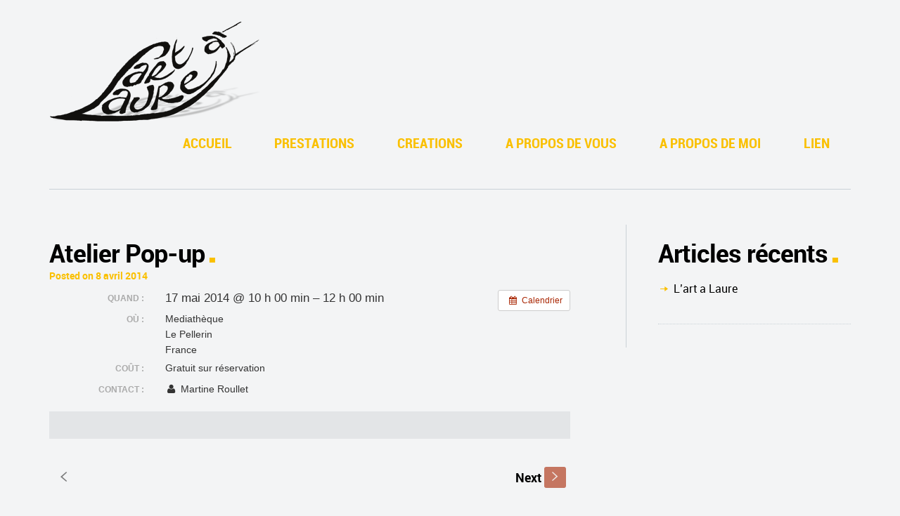

--- FILE ---
content_type: text/html; charset=UTF-8
request_url: http://lart-a-laure.fr/%C3%A9v%C3%A8nement/atelier-pop-up/
body_size: 15469
content:
<!DOCTYPE html>
<!--[if lt IE 7]>      <html class="no-js lt-ie9 lt-ie8 lt-ie7"> <![endif]-->
<!--[if IE 7]>         <html class="no-js lt-ie9 lt-ie8"> <![endif]-->
<!--[if IE 8]>         <html class="no-js lt-ie9"> <![endif]-->
<!--[if gt IE 8]><!--> <html class="no-js" lang="fr-FR"> <!--<![endif]-->
    <head>
        <!-- GENERAL HEADER -->
        <title>L&#039;art à Laure | Atelier Pop-up</title>
        <!--[if gt IE 7]><meta http-equiv="X-UA-Compatible" content="IE=edge,chrome=1"><![endif]-->
        <meta content="width=device-width, initial-scale=1, maximum-scale=1, user-scalable=no" name="viewport">
        <meta content="black" name="apple-mobile-web-app-status-bar-style">
       
        <!-- THEME OPTIONS -->
                
        <!-- DYNAMIC HEADER -->
        	<!-- NATIVE HEADER STUFF -->

	
        <meta name="description" content="Créations, cours et ateliers de dessin de manga">
        <meta charset="UTF-8">
        <link rel="pingback" href="http://lart-a-laure.fr/xmlrpc.php" />

	<!-- FAVICON -->

        <link rel="shortcut icon" href="http://lart-a-laure.fr/wp-content/themes/selfy/img/default_favicon.ico" />
        

	<!-- OPEN GRAPH -->

		
			<meta property="og:type" content="article" />
			<meta property="og:url" content="http://lart-a-laure.fr/%C3%A9v%C3%A8nement/atelier-pop-up/"/>
			<meta property="og:site_name" content="L&#039;art à Laure" />

								<meta property="og:title" content="Atelier Pop-up" />
				
								<meta property="og:description" content="Créations, cours et ateliers de dessin de manga" />
				
								<meta property="og:image" content="http://lart-a-laure.fr/wp-content/uploads/2014/05/LaureLogo.png" />
				
        <!-- WORDPRESS MAIN HEADER CALL -->
        <meta name='robots' content='max-image-preview:large' />
	<style>img:is([sizes="auto" i], [sizes^="auto," i]) { contain-intrinsic-size: 3000px 1500px }</style>
	<link rel="alternate" type="application/rss+xml" title="L&#039;art à Laure &raquo; Flux" href="http://lart-a-laure.fr/feed/" />
<link rel="alternate" type="application/rss+xml" title="L&#039;art à Laure &raquo; Flux des commentaires" href="http://lart-a-laure.fr/comments/feed/" />
<script type="text/javascript">
/* <![CDATA[ */
window._wpemojiSettings = {"baseUrl":"https:\/\/s.w.org\/images\/core\/emoji\/16.0.1\/72x72\/","ext":".png","svgUrl":"https:\/\/s.w.org\/images\/core\/emoji\/16.0.1\/svg\/","svgExt":".svg","source":{"concatemoji":"http:\/\/lart-a-laure.fr\/wp-includes\/js\/wp-emoji-release.min.js?ver=6.8.3"}};
/*! This file is auto-generated */
!function(s,n){var o,i,e;function c(e){try{var t={supportTests:e,timestamp:(new Date).valueOf()};sessionStorage.setItem(o,JSON.stringify(t))}catch(e){}}function p(e,t,n){e.clearRect(0,0,e.canvas.width,e.canvas.height),e.fillText(t,0,0);var t=new Uint32Array(e.getImageData(0,0,e.canvas.width,e.canvas.height).data),a=(e.clearRect(0,0,e.canvas.width,e.canvas.height),e.fillText(n,0,0),new Uint32Array(e.getImageData(0,0,e.canvas.width,e.canvas.height).data));return t.every(function(e,t){return e===a[t]})}function u(e,t){e.clearRect(0,0,e.canvas.width,e.canvas.height),e.fillText(t,0,0);for(var n=e.getImageData(16,16,1,1),a=0;a<n.data.length;a++)if(0!==n.data[a])return!1;return!0}function f(e,t,n,a){switch(t){case"flag":return n(e,"\ud83c\udff3\ufe0f\u200d\u26a7\ufe0f","\ud83c\udff3\ufe0f\u200b\u26a7\ufe0f")?!1:!n(e,"\ud83c\udde8\ud83c\uddf6","\ud83c\udde8\u200b\ud83c\uddf6")&&!n(e,"\ud83c\udff4\udb40\udc67\udb40\udc62\udb40\udc65\udb40\udc6e\udb40\udc67\udb40\udc7f","\ud83c\udff4\u200b\udb40\udc67\u200b\udb40\udc62\u200b\udb40\udc65\u200b\udb40\udc6e\u200b\udb40\udc67\u200b\udb40\udc7f");case"emoji":return!a(e,"\ud83e\udedf")}return!1}function g(e,t,n,a){var r="undefined"!=typeof WorkerGlobalScope&&self instanceof WorkerGlobalScope?new OffscreenCanvas(300,150):s.createElement("canvas"),o=r.getContext("2d",{willReadFrequently:!0}),i=(o.textBaseline="top",o.font="600 32px Arial",{});return e.forEach(function(e){i[e]=t(o,e,n,a)}),i}function t(e){var t=s.createElement("script");t.src=e,t.defer=!0,s.head.appendChild(t)}"undefined"!=typeof Promise&&(o="wpEmojiSettingsSupports",i=["flag","emoji"],n.supports={everything:!0,everythingExceptFlag:!0},e=new Promise(function(e){s.addEventListener("DOMContentLoaded",e,{once:!0})}),new Promise(function(t){var n=function(){try{var e=JSON.parse(sessionStorage.getItem(o));if("object"==typeof e&&"number"==typeof e.timestamp&&(new Date).valueOf()<e.timestamp+604800&&"object"==typeof e.supportTests)return e.supportTests}catch(e){}return null}();if(!n){if("undefined"!=typeof Worker&&"undefined"!=typeof OffscreenCanvas&&"undefined"!=typeof URL&&URL.createObjectURL&&"undefined"!=typeof Blob)try{var e="postMessage("+g.toString()+"("+[JSON.stringify(i),f.toString(),p.toString(),u.toString()].join(",")+"));",a=new Blob([e],{type:"text/javascript"}),r=new Worker(URL.createObjectURL(a),{name:"wpTestEmojiSupports"});return void(r.onmessage=function(e){c(n=e.data),r.terminate(),t(n)})}catch(e){}c(n=g(i,f,p,u))}t(n)}).then(function(e){for(var t in e)n.supports[t]=e[t],n.supports.everything=n.supports.everything&&n.supports[t],"flag"!==t&&(n.supports.everythingExceptFlag=n.supports.everythingExceptFlag&&n.supports[t]);n.supports.everythingExceptFlag=n.supports.everythingExceptFlag&&!n.supports.flag,n.DOMReady=!1,n.readyCallback=function(){n.DOMReady=!0}}).then(function(){return e}).then(function(){var e;n.supports.everything||(n.readyCallback(),(e=n.source||{}).concatemoji?t(e.concatemoji):e.wpemoji&&e.twemoji&&(t(e.twemoji),t(e.wpemoji)))}))}((window,document),window._wpemojiSettings);
/* ]]> */
</script>
<link rel='stylesheet' id='ai1ec_style-css' href='//lart-a-laure.fr/wp-content/plugins/all-in-one-event-calendar/public/themes-ai1ec/vortex/css/ai1ec_parsed_css.css?ver=2.6.7' type='text/css' media='all' />
<style id='wp-emoji-styles-inline-css' type='text/css'>

	img.wp-smiley, img.emoji {
		display: inline !important;
		border: none !important;
		box-shadow: none !important;
		height: 1em !important;
		width: 1em !important;
		margin: 0 0.07em !important;
		vertical-align: -0.1em !important;
		background: none !important;
		padding: 0 !important;
	}
</style>
<link rel='stylesheet' id='wp-block-library-css' href='http://lart-a-laure.fr/wp-includes/css/dist/block-library/style.min.css?ver=6.8.3' type='text/css' media='all' />
<style id='classic-theme-styles-inline-css' type='text/css'>
/*! This file is auto-generated */
.wp-block-button__link{color:#fff;background-color:#32373c;border-radius:9999px;box-shadow:none;text-decoration:none;padding:calc(.667em + 2px) calc(1.333em + 2px);font-size:1.125em}.wp-block-file__button{background:#32373c;color:#fff;text-decoration:none}
</style>
<style id='global-styles-inline-css' type='text/css'>
:root{--wp--preset--aspect-ratio--square: 1;--wp--preset--aspect-ratio--4-3: 4/3;--wp--preset--aspect-ratio--3-4: 3/4;--wp--preset--aspect-ratio--3-2: 3/2;--wp--preset--aspect-ratio--2-3: 2/3;--wp--preset--aspect-ratio--16-9: 16/9;--wp--preset--aspect-ratio--9-16: 9/16;--wp--preset--color--black: #000000;--wp--preset--color--cyan-bluish-gray: #abb8c3;--wp--preset--color--white: #ffffff;--wp--preset--color--pale-pink: #f78da7;--wp--preset--color--vivid-red: #cf2e2e;--wp--preset--color--luminous-vivid-orange: #ff6900;--wp--preset--color--luminous-vivid-amber: #fcb900;--wp--preset--color--light-green-cyan: #7bdcb5;--wp--preset--color--vivid-green-cyan: #00d084;--wp--preset--color--pale-cyan-blue: #8ed1fc;--wp--preset--color--vivid-cyan-blue: #0693e3;--wp--preset--color--vivid-purple: #9b51e0;--wp--preset--gradient--vivid-cyan-blue-to-vivid-purple: linear-gradient(135deg,rgba(6,147,227,1) 0%,rgb(155,81,224) 100%);--wp--preset--gradient--light-green-cyan-to-vivid-green-cyan: linear-gradient(135deg,rgb(122,220,180) 0%,rgb(0,208,130) 100%);--wp--preset--gradient--luminous-vivid-amber-to-luminous-vivid-orange: linear-gradient(135deg,rgba(252,185,0,1) 0%,rgba(255,105,0,1) 100%);--wp--preset--gradient--luminous-vivid-orange-to-vivid-red: linear-gradient(135deg,rgba(255,105,0,1) 0%,rgb(207,46,46) 100%);--wp--preset--gradient--very-light-gray-to-cyan-bluish-gray: linear-gradient(135deg,rgb(238,238,238) 0%,rgb(169,184,195) 100%);--wp--preset--gradient--cool-to-warm-spectrum: linear-gradient(135deg,rgb(74,234,220) 0%,rgb(151,120,209) 20%,rgb(207,42,186) 40%,rgb(238,44,130) 60%,rgb(251,105,98) 80%,rgb(254,248,76) 100%);--wp--preset--gradient--blush-light-purple: linear-gradient(135deg,rgb(255,206,236) 0%,rgb(152,150,240) 100%);--wp--preset--gradient--blush-bordeaux: linear-gradient(135deg,rgb(254,205,165) 0%,rgb(254,45,45) 50%,rgb(107,0,62) 100%);--wp--preset--gradient--luminous-dusk: linear-gradient(135deg,rgb(255,203,112) 0%,rgb(199,81,192) 50%,rgb(65,88,208) 100%);--wp--preset--gradient--pale-ocean: linear-gradient(135deg,rgb(255,245,203) 0%,rgb(182,227,212) 50%,rgb(51,167,181) 100%);--wp--preset--gradient--electric-grass: linear-gradient(135deg,rgb(202,248,128) 0%,rgb(113,206,126) 100%);--wp--preset--gradient--midnight: linear-gradient(135deg,rgb(2,3,129) 0%,rgb(40,116,252) 100%);--wp--preset--font-size--small: 13px;--wp--preset--font-size--medium: 20px;--wp--preset--font-size--large: 36px;--wp--preset--font-size--x-large: 42px;--wp--preset--spacing--20: 0.44rem;--wp--preset--spacing--30: 0.67rem;--wp--preset--spacing--40: 1rem;--wp--preset--spacing--50: 1.5rem;--wp--preset--spacing--60: 2.25rem;--wp--preset--spacing--70: 3.38rem;--wp--preset--spacing--80: 5.06rem;--wp--preset--shadow--natural: 6px 6px 9px rgba(0, 0, 0, 0.2);--wp--preset--shadow--deep: 12px 12px 50px rgba(0, 0, 0, 0.4);--wp--preset--shadow--sharp: 6px 6px 0px rgba(0, 0, 0, 0.2);--wp--preset--shadow--outlined: 6px 6px 0px -3px rgba(255, 255, 255, 1), 6px 6px rgba(0, 0, 0, 1);--wp--preset--shadow--crisp: 6px 6px 0px rgba(0, 0, 0, 1);}:where(.is-layout-flex){gap: 0.5em;}:where(.is-layout-grid){gap: 0.5em;}body .is-layout-flex{display: flex;}.is-layout-flex{flex-wrap: wrap;align-items: center;}.is-layout-flex > :is(*, div){margin: 0;}body .is-layout-grid{display: grid;}.is-layout-grid > :is(*, div){margin: 0;}:where(.wp-block-columns.is-layout-flex){gap: 2em;}:where(.wp-block-columns.is-layout-grid){gap: 2em;}:where(.wp-block-post-template.is-layout-flex){gap: 1.25em;}:where(.wp-block-post-template.is-layout-grid){gap: 1.25em;}.has-black-color{color: var(--wp--preset--color--black) !important;}.has-cyan-bluish-gray-color{color: var(--wp--preset--color--cyan-bluish-gray) !important;}.has-white-color{color: var(--wp--preset--color--white) !important;}.has-pale-pink-color{color: var(--wp--preset--color--pale-pink) !important;}.has-vivid-red-color{color: var(--wp--preset--color--vivid-red) !important;}.has-luminous-vivid-orange-color{color: var(--wp--preset--color--luminous-vivid-orange) !important;}.has-luminous-vivid-amber-color{color: var(--wp--preset--color--luminous-vivid-amber) !important;}.has-light-green-cyan-color{color: var(--wp--preset--color--light-green-cyan) !important;}.has-vivid-green-cyan-color{color: var(--wp--preset--color--vivid-green-cyan) !important;}.has-pale-cyan-blue-color{color: var(--wp--preset--color--pale-cyan-blue) !important;}.has-vivid-cyan-blue-color{color: var(--wp--preset--color--vivid-cyan-blue) !important;}.has-vivid-purple-color{color: var(--wp--preset--color--vivid-purple) !important;}.has-black-background-color{background-color: var(--wp--preset--color--black) !important;}.has-cyan-bluish-gray-background-color{background-color: var(--wp--preset--color--cyan-bluish-gray) !important;}.has-white-background-color{background-color: var(--wp--preset--color--white) !important;}.has-pale-pink-background-color{background-color: var(--wp--preset--color--pale-pink) !important;}.has-vivid-red-background-color{background-color: var(--wp--preset--color--vivid-red) !important;}.has-luminous-vivid-orange-background-color{background-color: var(--wp--preset--color--luminous-vivid-orange) !important;}.has-luminous-vivid-amber-background-color{background-color: var(--wp--preset--color--luminous-vivid-amber) !important;}.has-light-green-cyan-background-color{background-color: var(--wp--preset--color--light-green-cyan) !important;}.has-vivid-green-cyan-background-color{background-color: var(--wp--preset--color--vivid-green-cyan) !important;}.has-pale-cyan-blue-background-color{background-color: var(--wp--preset--color--pale-cyan-blue) !important;}.has-vivid-cyan-blue-background-color{background-color: var(--wp--preset--color--vivid-cyan-blue) !important;}.has-vivid-purple-background-color{background-color: var(--wp--preset--color--vivid-purple) !important;}.has-black-border-color{border-color: var(--wp--preset--color--black) !important;}.has-cyan-bluish-gray-border-color{border-color: var(--wp--preset--color--cyan-bluish-gray) !important;}.has-white-border-color{border-color: var(--wp--preset--color--white) !important;}.has-pale-pink-border-color{border-color: var(--wp--preset--color--pale-pink) !important;}.has-vivid-red-border-color{border-color: var(--wp--preset--color--vivid-red) !important;}.has-luminous-vivid-orange-border-color{border-color: var(--wp--preset--color--luminous-vivid-orange) !important;}.has-luminous-vivid-amber-border-color{border-color: var(--wp--preset--color--luminous-vivid-amber) !important;}.has-light-green-cyan-border-color{border-color: var(--wp--preset--color--light-green-cyan) !important;}.has-vivid-green-cyan-border-color{border-color: var(--wp--preset--color--vivid-green-cyan) !important;}.has-pale-cyan-blue-border-color{border-color: var(--wp--preset--color--pale-cyan-blue) !important;}.has-vivid-cyan-blue-border-color{border-color: var(--wp--preset--color--vivid-cyan-blue) !important;}.has-vivid-purple-border-color{border-color: var(--wp--preset--color--vivid-purple) !important;}.has-vivid-cyan-blue-to-vivid-purple-gradient-background{background: var(--wp--preset--gradient--vivid-cyan-blue-to-vivid-purple) !important;}.has-light-green-cyan-to-vivid-green-cyan-gradient-background{background: var(--wp--preset--gradient--light-green-cyan-to-vivid-green-cyan) !important;}.has-luminous-vivid-amber-to-luminous-vivid-orange-gradient-background{background: var(--wp--preset--gradient--luminous-vivid-amber-to-luminous-vivid-orange) !important;}.has-luminous-vivid-orange-to-vivid-red-gradient-background{background: var(--wp--preset--gradient--luminous-vivid-orange-to-vivid-red) !important;}.has-very-light-gray-to-cyan-bluish-gray-gradient-background{background: var(--wp--preset--gradient--very-light-gray-to-cyan-bluish-gray) !important;}.has-cool-to-warm-spectrum-gradient-background{background: var(--wp--preset--gradient--cool-to-warm-spectrum) !important;}.has-blush-light-purple-gradient-background{background: var(--wp--preset--gradient--blush-light-purple) !important;}.has-blush-bordeaux-gradient-background{background: var(--wp--preset--gradient--blush-bordeaux) !important;}.has-luminous-dusk-gradient-background{background: var(--wp--preset--gradient--luminous-dusk) !important;}.has-pale-ocean-gradient-background{background: var(--wp--preset--gradient--pale-ocean) !important;}.has-electric-grass-gradient-background{background: var(--wp--preset--gradient--electric-grass) !important;}.has-midnight-gradient-background{background: var(--wp--preset--gradient--midnight) !important;}.has-small-font-size{font-size: var(--wp--preset--font-size--small) !important;}.has-medium-font-size{font-size: var(--wp--preset--font-size--medium) !important;}.has-large-font-size{font-size: var(--wp--preset--font-size--large) !important;}.has-x-large-font-size{font-size: var(--wp--preset--font-size--x-large) !important;}
:where(.wp-block-post-template.is-layout-flex){gap: 1.25em;}:where(.wp-block-post-template.is-layout-grid){gap: 1.25em;}
:where(.wp-block-columns.is-layout-flex){gap: 2em;}:where(.wp-block-columns.is-layout-grid){gap: 2em;}
:root :where(.wp-block-pullquote){font-size: 1.5em;line-height: 1.6;}
</style>
<link rel='stylesheet' id='woocommerce_style-css' href='http://lart-a-laure.fr/wp-content/themes/selfy/css/woo-shop.css?ver=6.8.3' type='text/css' media='all' />
<link rel='stylesheet' id='normalize-css' href='http://lart-a-laure.fr/wp-content/themes/selfy/css/normalize.min.css?ver=6.8.3' type='text/css' media='all' />
<link rel='stylesheet' id='style-css' href='http://lart-a-laure.fr/wp-content/themes/selfy/style.css?ver=6.8.3' type='text/css' media='all' />
<link rel='stylesheet' id='responsive_style-css' href='http://lart-a-laure.fr/wp-content/themes/selfy/css/responsive.css?ver=6.8.3' type='text/css' media='all' />
<link rel='stylesheet' id='isotope_style-css' href='http://lart-a-laure.fr/wp-content/themes/selfy/css/style_isotope.css?ver=6.8.3' type='text/css' media='all' />
<link rel='stylesheet' id='flexslider_style-css' href='http://lart-a-laure.fr/wp-content/themes/selfy/css/flexslider.css?ver=6.8.3' type='text/css' media='all' />
<link rel='stylesheet' id='fancybox_style-css' href='http://lart-a-laure.fr/wp-content/themes/selfy/js/fancybox/source/jquery.fancybox.css?ver=6.8.3' type='text/css' media='all' />
<link rel='stylesheet' id='fancybox_buttons_style-css' href='http://lart-a-laure.fr/wp-content/themes/selfy/js/fancybox/source/helpers/jquery.fancybox-buttons.css?ver=6.8.3' type='text/css' media='all' />
<link rel='stylesheet' id='fancybox_thumbs_style-css' href='http://lart-a-laure.fr/wp-content/themes/selfy/js/fancybox/source/helpers/jquery.fancybox-thumbs.css?ver=6.8.3' type='text/css' media='all' />
<link rel='stylesheet' id='selfy_superslides-css' href='http://lart-a-laure.fr/wp-content/themes/selfy/css/superslides.css?ver=6.8.3' type='text/css' media='all' />
<link rel='stylesheet' id='rfg_colorbox_css-css' href='http://lart-a-laure.fr/wp-content/plugins/responsive-flickr-gallery/colorbox/colorbox.css?ver=6.8.3' type='text/css' media='all' />
<link rel='stylesheet' id='rfg_css-css' href='http://lart-a-laure.fr/wp-content/plugins/responsive-flickr-gallery/rfg.css?ver=6.8.3' type='text/css' media='all' />
<script type="text/javascript" src="http://lart-a-laure.fr/?ai1ec_render_js=event.js&amp;is_backend=false&amp;ver=2.6.7" id="ai1ec_requirejs-js"></script>
<script type="text/javascript" src="http://lart-a-laure.fr/wp-includes/js/jquery/jquery.min.js?ver=3.7.1" id="jquery-core-js"></script>
<script type="text/javascript" src="http://lart-a-laure.fr/wp-includes/js/jquery/jquery-migrate.min.js?ver=3.4.1" id="jquery-migrate-js"></script>
<script type="text/javascript" src="http://lart-a-laure.fr/wp-content/themes/selfy/js/vendor/modernizr-2.6.2-respond-1.1.0.min.js?ver=6.8.3" id="modernizr-js"></script>
<script type="text/javascript" src="http://lart-a-laure.fr/wp-content/plugins/responsive-flickr-gallery/colorbox/jquery.colorbox-min.js?ver=6.8.3" id="rfg_colorbox_script-js"></script>
<script type="text/javascript" src="http://lart-a-laure.fr/wp-content/plugins/responsive-flickr-gallery/colorbox/mycolorbox.js?ver=6.8.3" id="rfg_colorbox_js-js"></script>
<link rel="https://api.w.org/" href="http://lart-a-laure.fr/wp-json/" /><link rel="EditURI" type="application/rsd+xml" title="RSD" href="http://lart-a-laure.fr/xmlrpc.php?rsd" />
<meta name="generator" content="WordPress 6.8.3" />
<link rel="canonical" href="http://lart-a-laure.fr/évènement/atelier-pop-up/" />
<link rel='shortlink' href='http://lart-a-laure.fr/?p=85' />
<link rel="alternate" title="oEmbed (JSON)" type="application/json+oembed" href="http://lart-a-laure.fr/wp-json/oembed/1.0/embed?url=http%3A%2F%2Flart-a-laure.fr%2F%C3%A9v%C3%A8nement%2Fatelier-pop-up%2F" />
<link rel="alternate" title="oEmbed (XML)" type="text/xml+oembed" href="http://lart-a-laure.fr/wp-json/oembed/1.0/embed?url=http%3A%2F%2Flart-a-laure.fr%2F%C3%A9v%C3%A8nement%2Fatelier-pop-up%2F&#038;format=xml" />
<meta property="og:url" content="http://lart-a-laure.fr/%C3%A9v%C3%A8nement/atelier-pop-up/" />
<meta property="og:title" content="Atelier Pop-up (2014-05-17)" />
<meta property="og:type" content="article" />
<meta property="og:description" content="" />
<meta property="og:image" content="" />
<meta name="twitter:card" content="summary" />
<meta name="twitter:title" content="Atelier Pop-up (2014-05-17)" />
<meta name="twitter:description" content="Pas de données" />
<meta name="twitter:image" content="" />
<style type="text/css">/* Start writing your custom CSS here */</style>		
    </head>

    <body class="wp-singular ai1ec_event-template-default single single-ai1ec_event postid-85 wp-theme-selfy">
    
    <!--[if lt IE 7]>
        <p class="chromeframe">You are using an outdated browser. <a href="http://browsehappy.com/">Upgrade your browser today</a> or <a href="http://www.google.com/chromeframe/?redirect=true">install Google Chrome Frame</a> to better experience this site.</p>
    <![endif]-->
    
    <!-- DYNAMIC CSS -->
    <!-- OPTIONS CALL HERE TO USE IN REST OF DOCUMENT -->
	
	<style type="text/css" media="all" scoped>
	

	/* THEME COLOURS */
		
		/***************************/
		/* General background Color*/
		body, fieldset, fieldset > fieldset, .main table tr:nth-child(2n+1),
		
		/* Woo Commerce Classes */
		.woocommerce #payment div.payment_box, .woocommerce-page #payment div.payment_box, .woocommerce div.product .woocommerce-tabs ul.tabs li.active, .woocommerce #content div.product .woocommerce-tabs ul.tabs li.active, .woocommerce-page div.product .woocommerce-tabs ul.tabs li.active, .woocommerce-page #content div.product .woocommerce-tabs ul.tabs li.active
		{
		   	background: #f3f4f5;  /* Background for Site */
			background: #f3f4f5;		}




		/**************************/	
		/* General Body Text Color*/
		html, button, input, select, textarea, a, ul.social-link a, .widget.widget_nav_menu ul li a, pre,
		
		/* Woo Commerce Classes */
		.woocommerce-tabs .comment-text .description   { 
			color: #656a6f; 
			color: #000000;		}


		/*********************/	
		/* Main Link Color*/
		#the-content a
		{
		    color: #ffc000;
			color: #a82400;		}



		/*********************/	
		/* Main Feature Color*/
		.main ul li:before, 
		h1 span, h2 span, h3 span, h4 span, .highlight, h5, h6, cite, h1:after, h2:after, h3:after, 
		.main-container a:hover, .more:before, ol > li:before, .cta a:hover, .error[generated=true], 
		.footable.breakpoint > tbody > tr > td.expand:before, ul.social-link a:hover, 
		 #nav ul li a:hover:before, ul.page-numbers .current, #nav li a:hover,
		ul.comments h5 a, .comment-reply-link:before, .comment-edit-link:before, #cancel-comment-reply-link:before, .link-pages p a, #wp-calendar a, .logo-text:after,
 		.widget.widget_nav_menu ul li a:hover, .statistics li h4, ul.filters li.active a, .toggle-btn.active, .accordion-btn.active, ul.tab-nav li.active, h4.v_nav.v_active,
 		.foot-widgets a:hover, .foot-widgets a:hover b,
 		
 		/* Woo Commerce Classes */
 		.shipping_calculator h2 a, .woocommerce table.cart a.remove, .woocommerce #content table.cart a.remove, .woocommerce-page table.cart a.remove, .woocommerce-page #content table.cart a.remove, .woocommerce form .form-row .required, .woocommerce-page form .form-row .required, .woocommerce div.product .woocommerce-tabs ul.tabs li a:hover, .woocommerce #content div.product .woocommerce-tabs ul.tabs li a:hover, .woocommerce-page div.product .woocommerce-tabs ul.tabs li a:hover, .woocommerce-page #content div.product .woocommerce-tabs ul.tabs li a:hover, .woocommerce .star-rating span:before, .woocommerce-page .star-rating span:before, .woocommerce div.product .stock, .woocommerce #content div.product .stock, .woocommerce-page div.product .stock, .woocommerce-page #content div.product .stock, .woocommerce div.product .out-of-stock, .woocommerce #content div.product .out-of-stock, .woocommerce-page div.product .out-of-stock, .woocommerce-page #content div.product .out-of-stock
		{
			color: #ffc000; /* Feature Color*/
			color: #fac000;		} 
		
		
		  
		/***************************/
		/* Button Back Ground Color*/	
		a.btn, input[type=button], nav li.current-menu-item a, li.current-menu-parent a, input[type=submit], #menu-icon, ol.graphs > li,
		.flex-control-paging li a.flex-active, ul.page-numbers li a.prev:hover, ul.page-numbers li a.next:hover, ul.paging a:hover span, 
		.header-container div.nav li a,
		
		/* Woo Commerce Classes */
		p.demo_store, .woocommerce a.button, .woocommerce button.button, .woocommerce input.button, .woocommerce #respond input#submit, .woocommerce #content input.button, .woocommerce-page a.button, .woocommerce-page button.button, .woocommerce-page input.button, .woocommerce-page #respond input#submit, .woocommerce-page #content input.button,  .woocommerce span.onsale, .woocommerce-page span.onsale, .woocommerce a.button.alt, .woocommerce button.button.alt, .woocommerce input.button.alt, .woocommerce #respond input#submit.alt, .woocommerce #content input.button.alt, .woocommerce-page a.button.alt, .woocommerce-page button.button.alt, .woocommerce-page input.button.alt, .woocommerce-page #respond input#submit.alt, .woocommerce-page #content input.button.alt, .woocommerce-message:before, .woocommerce .shop_table.cart td.actions .button.alt, .woocommerce .shop_table.cart td.actions .button:hover, .woocommerce .woocommerce-message a.button:hover
		{
			background-color: #ffc000; 
			background-color: #a82400;			color: #fff; /* Button Text Color*/
			color: #ebe0da;		}

		


		/************************************/
		/* Button Back Ground Color on Hover*/
		a.btn:hover, input[type=button]:hover, nav a:hover, nav a:before, nav li.current-menu-item a:hover, li.current-menu-parent a:hover, input[type=submit]:hover, #menu-icon.active, #nav ul, .nav-parent.hover a, .header-container div.nav li a:hover, .flex-control-paging li a, ul.page-numbers li a.prev, ul.page-numbers li a.next, ul.paging a span,
		
		/* Woo Commerce Classes */
		.woocommerce a.button:hover, .woocommerce button.button:hover, .woocommerce input.button:hover, .woocommerce #respond input#submit:hover, .woocommerce #content input.button:hover, .woocommerce-page a.button:hover, .woocommerce-page button.button:hover, .woocommerce-page input.button:hover, .woocommerce-page #respond input#submit:hover, .woocommerce-page #content input.button:hover, .woocommerce .shop_table.cart td.actions .button, .woocommerce .shop_table.cart td.actions .button.alt:hover, .woocommerce .woocommerce-message a.button
		{
			background-color: #646d72; 
			background-color: #a82400;			color: #fff;
			color: #ebe0da;		}



		
		/******************/
		/* Menu Text Color */
		.nav li a { 
			color: #2d3438; 
			color: #fac000;		}
		@media only screen and (max-width: 768px) {
		 /* ============= Nav ===============*/
		     .nav li a {
				color: #fff;
				color: #ebe0da;		     }
		 }
		 
		 
		 
		/******************/
		/* Headings Color*/
		h1, h2, h3, h4, .nav a, h1 a, h2 a, h3 a, h4 a, #response .success, .success:before, #response .failure, #header_logo, .logo-text, .statistics li h6, .toggle-btn, .accordion-btn, ul.tab-nav li, h4.v_nav
		
		/* Woo Commerce Classes */
		.woocommerce ul.products li.product .price, .woocommerce-page ul.products li.product .price, .woocommerce table.cart a.remove:hover, .woocommerce #content table.cart a.remove:hover, .woocommerce-page table.cart a.remove:hover, .woocommerce-page #content table.cart a.remove:hover, .summary.entry-summary .price span,  .woocommerce div.product .woocommerce-tabs ul.tabs li a, .woocommerce #content div.product .woocommerce-tabs ul.tabs li a, .woocommerce-page div.product .woocommerce-tabs ul.tabs li a, .woocommerce-page #content div.product .woocommerce-tabs ul.tabs li a, mark
		{
			color: #2d3438;
			color: #000000;		} 



		/******************/
		/* bold text Color*/
		strong, b, .lead, .main table th, blockquote, .more, .cta a, .tweet, ul.pagination li a, ul.comments h5 a:hover, .comment-reply-link,
		.comment-edit-link, .link-pages, .link-pages p a:hover, #wp-calendar a:hover, #wp-calendar caption{
			color: #3c4a52;
			color: #000000;		}



		/******************/
		/* Home Page Masthead Background Color - Match to image*/
		#masthead, #slides {
			background: #a4aeb0!important;
			background: #f4f7f7!important;		}



		/******************/
		/* Masthead Headings Color*/
		.cta, .cta h1, .cta h2, .cta h4, .cta h5{
			color: #fff;
			color: #ebe0da;		}


		/******************/
		/* Masthead Headings Color*/
		.cta h3{
			color: #e2e2e2; 
			color: #b87171;		}
		
		
		
		
		/******************/
		/* Error Color */
		span.wpcf7-not-valid-tip, div.wpcf7-response-output{
			color: #f47851;
		}
		/******************/
		/* Meta Colour*/
		h6.tags a, a:before{
			color: #CAD2D7;
		}
		
		
		
		
		/******************/
		/* Inputs Colour*/
		input[type=text],  input[type=email], input[type=password], textarea, input[type=tel], input[type=url], input[type=date], input[type=range], .main table th,  .main table tr:nth-child(2n+2),
		
		/* Woo Commerce Classes */
		input.input-text, .woocommerce ul.products li.product, .woocommerce ul.products li.product.last .woocommerce-page ul.products li.product, .col2-set.addresses .address, .woocommerce div.product .woocommerce-tabs ul.tabs li, .woocommerce #content div.product .woocommerce-tabs ul.tabs li, .woocommerce-page #content div.product .woocommerce-tabs ul.tabs li, .woocommerce #payment, .woocommerce-page #payment
		{
			background-color: #ffffff;
			background-color: #ffffff;		}

		
		/******************/
		/* statistics value*/
		.statistics li h5{
			color: #9fadb4; 
			color: #9fadb4;		}



		/******************/
		/* lines and rulers*/
		.header-container header, .right-aside, footer .wrapper, hr, hr.dots, hr.dash, fieldset, .statistics ul li, ul.filters, ul.filters li, .header-container header .wrapper, ul.toggle li,
		ul.tab-nav li, ul.tab-nav li.active, .tab-content-block, h4.v_nav, ul.accordion li, input[type=text],  input[type=email], input[type=password], textarea, input[type=tel], input[type=url], input[type=date], input[type=range], .main table, .main table th, .main table td, .woocommerce-message,
		
		/* Woo Commerce Classes */
		ul.products li .price, ul.products li h3, .woocommerce #payment div.payment_box, .woocommerce-page #payment div.payment_box, .col2-set.addresses .address, p.myaccount_user, .summary.entry-summary .price,  .summary.entry-summary .price, .product_meta .sku_wrapper, .product_meta .posted_in, .product_meta .tagged_as, .product_meta span:first-child, .woocommerce-message, .related.products, .woocommerce .widget_shopping_cart .total, .woocommerce-page .widget_shopping_cart .total, .woocommerce div.product .woocommerce-tabs ul.tabs li, .woocommerce #content div.product .woocommerce-tabs ul.tabs li, .woocommerce-page div.product .woocommerce-tabs ul.tabs li, .woocommerce-page #content div.product .woocommerce-tabs ul.tabs li, .woocommerce div.product .woocommerce-tabs ul.tabs:before, .woocommerce #content div.product .woocommerce-tabs ul.tabs:before, .woocommerce-page div.product .woocommerce-tabs ul.tabs:before, .woocommerce-page #content div.product .woocommerce-tabs ul.tabs:before, .woocommerce div.product .woocommerce-tabs ul.tabs li.active, .woocommerce #content div.product .woocommerce-tabs ul.tabs li.active, .woocommerce-page div.product .woocommerce-tabs ul.tabs li.active, .woocommerce-page #content div.product .woocommerce-tabs ul.tabs li.active, .woocommerce #reviews #comments ol.commentlist li img.avatar, .woocommerce-page #reviews #comments ol.commentlist li img.avatar, .woocommerce #reviews #comments ol.commentlist li .comment-text, .woocommerce-page #reviews #comments ol.commentlist li .comment-text, .upsells.products, .col2-set .address
		{
			border-color: #cad2d7; 
			border-color: #cad2d7;		}
		
		
		
		
		
		/******************/
		/* footer background */
		footer{
			background-color: #e3e5e7;
			background-color: #e3e5e7;		}
		
		
		
		





	/* LOGO MAX WIDTH */

		.logo{
			max-width: 131px; 
			max-width: 312px;		}
		.logo-foot{
			max-width: 45px; 
		}

	/* HEADER PADDING*/

		.header-container header{
			padding-top: 60px;
			padding-top: 30px;
			padding-bottom: 45px;
			padding-bottom: 0px;		}   

	/* HEADER ELEMENTS POSITIONING */

		#header_logo {
			position: relative;	
			top: 0px;
						left: 0px;
					}

		#nav-wrap {
			position: relative;	
			top: 0px;
						right: 0px;
					}

	/* RESPONSIVE MENU */

		@media only screen and (max-width: 768px) {
		 /* ============= Nav ===============*/
		     #nav {
				background: #646d72; 
				background: #a82400;		     }
		 }

	/* FINAL CALL CSS */
	
		
	</style>	
    <!-- LOGO AND MENU -->
    
		<!-- Start Main Navigation -->
        <div class="header-container" >
            <header>
				<div class="wrapper clearfix">
                <div id="header_logo">
                    <a href="http://lart-a-laure.fr" class="logo"><img src="http://lart-a-laure.fr/wp-content/uploads/2014/05/LaureLogo.png" alt="Logo"></a>                </div>

                
                <!-- WORDPRESS GENERATED -->
                <nav id="nav-wrap" class="menu-menu-1-container"><ul id="nav" class="nav"><li id="menu-item-18" class="menu-item menu-item-type-custom menu-item-object-custom menu-item-home menu-item-18"><a href="http://lart-a-laure.fr/">ACCUEIL</a></li>
<li id="menu-item-289" class="menu-item menu-item-type-custom menu-item-object-custom menu-item-has-children menu-item-289"><a>PRESTATIONS</a>
<ul class="sub-menu">
	<li id="menu-item-597" class="menu-item menu-item-type-post_type menu-item-object-page menu-item-597"><a href="http://lart-a-laure.fr/dessin-de-manga/">&#8211; Dessin de manga</a></li>
	<li id="menu-item-66" class="menu-item menu-item-type-post_type menu-item-object-page menu-item-66"><a href="http://lart-a-laure.fr/pop-up/">&#8211; Pop-up</a></li>
	<li id="menu-item-858" class="menu-item menu-item-type-post_type menu-item-object-page menu-item-858"><a href="http://lart-a-laure.fr/prestations/peintures-vegetales-2/">&#8211; Peintures végétales</a></li>
	<li id="menu-item-339" class="menu-item menu-item-type-post_type menu-item-object-page menu-item-339"><a href="http://lart-a-laure.fr/fabrication-de-grimoire/">&#8211; Atelier sur mesure</a></li>
	<li id="menu-item-62" class="menu-item menu-item-type-post_type menu-item-object-page menu-item-62"><a href="http://lart-a-laure.fr/prestations/cours-particuliers/">&#8211; Cours particuliers</a></li>
</ul>
</li>
<li id="menu-item-290" class="menu-item menu-item-type-custom menu-item-object-custom menu-item-has-children menu-item-290"><a>CREATIONS</a>
<ul class="sub-menu">
	<li id="menu-item-566" class="menu-item menu-item-type-post_type menu-item-object-page menu-item-566"><a href="http://lart-a-laure.fr/creations-2/manga/">&#8211; Manga</a></li>
	<li id="menu-item-70" class="menu-item menu-item-type-post_type menu-item-object-page menu-item-70"><a href="http://lart-a-laure.fr/creations-2/peintures/">&#8211; Peintures</a></li>
	<li id="menu-item-69" class="menu-item menu-item-type-post_type menu-item-object-page menu-item-69"><a href="http://lart-a-laure.fr/creations-2/aquarelles/">&#8211; Aquarelles</a></li>
	<li id="menu-item-68" class="menu-item menu-item-type-post_type menu-item-object-page menu-item-68"><a href="http://lart-a-laure.fr/creations-2/pochoirs/">&#8211; Pochoirs</a></li>
	<li id="menu-item-71" class="menu-item menu-item-type-post_type menu-item-object-page menu-item-71"><a href="http://lart-a-laure.fr/creations-2/bois/">&#8211; Bois</a></li>
</ul>
</li>
<li id="menu-item-534" class="menu-item menu-item-type-post_type menu-item-object-page menu-item-534"><a href="http://lart-a-laure.fr/a-propos-de-vous/">A PROPOS DE VOUS</a></li>
<li id="menu-item-67" class="menu-item menu-item-type-post_type menu-item-object-page menu-item-67"><a href="http://lart-a-laure.fr/a-propos-de-moi/">A PROPOS DE MOI</a></li>
<li id="menu-item-629" class="menu-item menu-item-type-post_type menu-item-object-page menu-item-629"><a href="http://lart-a-laure.fr/lien/">LIEN</a></li>
</ul></nav>              </div>  
            </header>
</div> 

		 <!-- Start Main Body -->
        <div class="main-container">
            <div class="main wrapper clearfix">
            	
            	            	
            	<!-- Start Main Content -->
                <div class="main-content">
                	<div class="clearfix">
                		
                        <!-- BEGIN LOOP -->
                        
                    		<!-- TITLE AND META -->
                            <h2>Atelier Pop-up</h2>
                    		<h6 class="meta">Posted on 8 avril 2014</h6>
                    		
                            <!-- FEATURED IMAGE -->
                            
                            <!-- MAIN CONTENT AND WP_LINK_PAGES -->
                            <div id="the-content"><div class="timely ai1ec-single-event
	ai1ec-event-id-85
	ai1ec-event-instance-id-1
		">

<a id="ai1ec-event"></a>

<div class="ai1ec-actions">
	<div class="ai1ec-btn-group-vertical ai1ec-clearfix">
		<a class="ai1ec-calendar-link ai1ec-btn ai1ec-btn-default ai1ec-btn-sm
        ai1ec-tooltip-trigger "
    href="http://lart-a-laure.fr/calendrier/"
    
    data-placement="left"
    title="Voir tous les évènements">
    <i class="ai1ec-fa ai1ec-fa-calendar ai1ec-fa-fw"></i>
    <span class="ai1ec-hidden-xs">Calendrier</span>
</a>
	</div>

	<div class="ai1ec-btn-group-vertical ai1ec-clearfix">
					</div>

	</div>

			<div class="ai1ec-event-details ai1ec-clearfix">

	<div class="ai1ec-time ai1ec-row">
		<div class="ai1ec-field-label ai1ec-col-sm-3">Quand :</div>
		<div class="ai1ec-field-value ai1ec-col-sm-9 dt-duration">
			17 mai 2014 @ 10 h 00 min – 12 h 00 min
								</div>
		<div class="ai1ec-hidden dt-start">2014-05-17T10:00:00+02:00</div>
		<div class="ai1ec-hidden dt-end">2014-05-17T12:00:00+02:00</div>
	</div>

			<div class="ai1ec-location ai1ec-row">
			<div class="ai1ec-field-label ai1ec-col-sm-3">Où :</div>
			<div class="ai1ec-field-value ai1ec-col-sm-9 p-location">
				Mediathèque<br />
Le Pellerin<br />
France
			</div>
		</div>
	
			<div class="ai1ec-cost ai1ec-row">
			<div class="ai1ec-field-label ai1ec-col-sm-3">Coût :</div>
			<div class="ai1ec-field-value ai1ec-col-sm-9">
				Gratuit sur réservation
			</div>
		</div>
	
	
			<div class="ai1ec-contact ai1ec-row">
			<div class="ai1ec-field-label ai1ec-col-sm-3">Contact :</div>
			<div class="ai1ec-field-value ai1ec-col-sm-9"><div class="h-card"><div class="ai1ec-contact-name p-name"><i class="ai1ec-fa ai1ec-fa-fw ai1ec-fa-user"></i> Martine Roullet</div> </div></div>
		</div>
	
	
	
				
				
	</div>
			
	
</div>
<footer class="timely ai1ec-event-footer">
	</footer>
</div>
                            <div class="link-pages"></div>
                    		
                            <!-- POST PAGINATION -->    
                                                		<div class="clearfix">
                    			<ul class="paging">
							
								                    					<li class="left"><span class="inactive">s</span></li>
																
								                    					<li class="right"><a href="http://lart-a-laure.fr/évènement/atelier-pop-up-2/">Next <span>s</span></a></li>
																
                    			</ul>
							</div>

   
                            
                    		<hr/>
                    		
                            
                            <!-- COMMENTS -->    
                             



					<!-- ANCHOR TAG -->
					<a name="comments"></a>

						
					<!-- DISPLAY COMMENTS -->
					<h4 class='block-title page'>No Replies to "Atelier Pop-up"</h4><ul class='comments'></ul><div id='comments_pagination'></div><hr/>
                            
                                                <!-- END LOOP -->
                			                                   
					<!-- Finish Main Content -->
                	</div>    
                </div>
				
                <!-- SIDEBAR -->
                				 <!-- Start Main Sidebar -->
				<aside class="right-aside">

					
		<div id="recent-posts-2" class="widget widget_recent_entries">
		<h2 class="widget-title">Articles récents</h2>
		<ul>
											<li>
					<a href="http://lart-a-laure.fr/lart-a-laure/">L&rsquo;art a Laure</a>
									</li>
					</ul>

		</div><hr class="dots"/>  

				</aside>
				 <!-- Finish Sidebar -->
				

        	</div> <!-- #main -->
        </div> <!-- #main-container -->


		
		
		<!-- Start Footer -->
		<footer>

			<!-- WIDGETIZED FOOTER -->
			
            <!-- Start Widget Footer -->
        	<div class="main wrapper clearfix foot-widgets">

                
                                <!-- FOOTER: WIDGET AREA -->
                                <div class=" third ">

                                    <div id="text-2" class="widget widget_text"><h2 class="widget-title">Laure Tavernini</h2>			<div class="textwidget"><p>Cours de dessins de Manga et ateliers créatifs sur la région Pays de Loire</p>
</div>
		</div>  

                                </div>
                                
                            
                                <!-- FOOTER: WIDGET AREA -->
                                <div class=" third ">

                                    <div id="text-3" class="widget widget_text"><h2 class="widget-title">Contactez-moi</h2>			<div class="textwidget"><p>Tel : 06.41.76.13.48<br />
Mail : contact@lart-a-laure.fr</p>
</div>
		</div>  

                                </div>
                                
                            
                                <!-- FOOTER: WIDGET AREA -->
                                <div class=" third last">

                                    <div id="ai1ec_agenda_widget-3" class="widget widget_ai1ec_agenda_widget">

	<h2 class="widget-title">Évènements à venir</h2>

<style>
<!--

-->
</style>
<div class="timely ai1ec-agenda-widget-view ai1ec-clearfix">

			<p class="ai1ec-no-results">
			Il n’y a aucun évènement à venir.
		</p>
	 
			<div class="ai1ec-subscribe-buttons-widget">
							<a class="ai1ec-btn ai1ec-btn-default ai1ec-btn-xs ai1ec-pull-right
					ai1ec-calendar-link"
					href="http&#x3A;&#x2F;&#x2F;lart-a-laure.fr&#x2F;calendrier&#x2F;">
					Voir le calendrier
					<i class="ai1ec-fa ai1ec-fa-arrow-right"></i>
				</a>
			
							<div class="ai1ec-subscribe-dropdown ai1ec-dropdown ai1ec-btn
	ai1ec-btn-default ai1ec-btn-xs">
	<span role="button" class="ai1ec-dropdown-toggle ai1ec-subscribe"
			data-toggle="ai1ec-dropdown">
		<i class="ai1ec-fa ai1ec-icon-rss ai1ec-fa-lg ai1ec-fa-fw"></i>
		<span class="ai1ec-hidden-xs">
							Ajouter
						<span class="ai1ec-caret"></span>
		</span>
	</span>
			<ul class="ai1ec-dropdown-menu ai1ec-pull-left" role="menu">
		<li>
			<a class="ai1ec-tooltip-trigger ai1ec-tooltip-auto" target="_blank"
				data-placement="right" title="Copiez cette URL pour votre propre calendrier Timely ou cliquez pour l’ajouter à votre calendrier de texte enrichi"
				href="http&#x3A;&#x2F;&#x2F;lart-a-laure.fr&#x2F;&#x3F;plugin&#x3D;all-in-one-event-calendar&amp;controller&#x3D;ai1ec_exporter_controller&amp;action&#x3D;export_events">
				<i class="ai1ec-fa ai1ec-fa-lg ai1ec-fa-fw ai1ec-icon-timely"></i>
				Ajouter au calendrier Timely
			</a>
		</li>
		<li>
			<a class="ai1ec-tooltip-trigger ai1ec-tooltip-auto" target="_blank"
			  data-placement="right" title="Abonnez-vous à ce calendrier dans votre agenda Google"
			  href="https://www.google.com/calendar/render?cid=http&#x25;3A&#x25;2F&#x25;2Flart-a-laure.fr&#x25;2F&#x25;3Fplugin&#x25;3Dall-in-one-event-calendar&#x25;26controller&#x25;3Dai1ec_exporter_controller&#x25;26action&#x25;3Dexport_events&#x25;26no_html&#x25;3Dtrue&#x25;26&#x25;26">
				<i class="ai1ec-fa ai1ec-icon-google ai1ec-fa-lg ai1ec-fa-fw"></i>
				Ajouter à Google
			</a>
		</li>
		<li>
			<a class="ai1ec-tooltip-trigger ai1ec-tooltip-auto" target="_blank"
			  data-placement="right" title="Abonnez-vous à ce calendrier dans MS Outlook"
			  href="webcal&#x3A;&#x2F;&#x2F;lart-a-laure.fr&#x2F;&#x3F;plugin&#x3D;all-in-one-event-calendar&amp;controller&#x3D;ai1ec_exporter_controller&amp;action&#x3D;export_events&amp;no_html&#x3D;true">
				<i class="ai1ec-fa ai1ec-icon-windows ai1ec-fa-lg ai1ec-fa-fw"></i>
				Ajouter à Outlook
			</a>
		</li>
		<li>
			<a class="ai1ec-tooltip-trigger ai1ec-tooltip-auto" target="_blank"
			  data-placement="right" title="Abonnez-vous à ce calendrier dans votre agenda Apple / iCal"
			  href="webcal&#x3A;&#x2F;&#x2F;lart-a-laure.fr&#x2F;&#x3F;plugin&#x3D;all-in-one-event-calendar&amp;controller&#x3D;ai1ec_exporter_controller&amp;action&#x3D;export_events&amp;no_html&#x3D;true">
				<i class="ai1ec-fa ai1ec-icon-apple ai1ec-fa-lg ai1ec-fa-fw"></i>
				Ajouter au calendrier Apple
			</a>
		</li>
		<li>
						<a class="ai1ec-tooltip-trigger ai1ec-tooltip-auto"
			  data-placement="right" title="Abonnez-vous à ce calendrier dans un autre calendrier en texte brut"
			  href="http&#x3A;&#x2F;&#x2F;lart-a-laure.fr&#x2F;&#x3F;plugin&#x3D;all-in-one-event-calendar&amp;controller&#x3D;ai1ec_exporter_controller&amp;action&#x3D;export_events&amp;no_html&#x3D;true">
				<i class="ai1ec-fa ai1ec-icon-calendar ai1ec-fa-fw"></i>
				Ajouter à un autre calendrier
			</a>
		</li>
		<li>
			<a class="ai1ec-tooltip-trigger ai1ec-tooltip-auto"
			  data-placement="right" title=""
			  href="http&#x3A;&#x2F;&#x2F;lart-a-laure.fr&#x2F;&#x3F;plugin&#x3D;all-in-one-event-calendar&amp;controller&#x3D;ai1ec_exporter_controller&amp;action&#x3D;export_events&xml=true">
				<i class="ai1ec-fa ai1ec-fa-file-text ai1ec-fa-lg ai1ec-fa-fw"></i>
				Exporter vers XML
			</a>
		</li>
	</ul>
</div>

					</div>
	 
</div>



</div>  

                                </div>
                                
                            
        	</div>
        	<!-- End Widget Footer -->		


			
					<div class="main wrapper clearfix">

						<div class="foot left">
							<a href="#">Lart-a-Laure.fr</a> © Copyright Laure Tavernini						</div>

						<div class="foot right">
							<ul class="social-link">
																			<li><a href="https://www.facebook.com/lesmainsquibougent" target="_blank">f</a></li>
																	</ul>
						</div>	
						
					</div>
				

		</footer>
 
		<!-- BACK TO TOP BUTTON -->
		<div id="to_top"></div>

		<!-- GOOGLE ANALYTICS-->
		
		<!-- WP FOOTER -->
	 	<script type="speculationrules">
{"prefetch":[{"source":"document","where":{"and":[{"href_matches":"\/*"},{"not":{"href_matches":["\/wp-*.php","\/wp-admin\/*","\/wp-content\/uploads\/*","\/wp-content\/*","\/wp-content\/plugins\/*","\/wp-content\/themes\/selfy\/*","\/*\\?(.+)"]}},{"not":{"selector_matches":"a[rel~=\"nofollow\"]"}},{"not":{"selector_matches":".no-prefetch, .no-prefetch a"}}]},"eagerness":"conservative"}]}
</script>
<script type="text/javascript" src="http://lart-a-laure.fr/wp-content/themes/selfy/js/jquery.isotope.min.js?ver=6.8.3" id="isotope-js"></script>
<script type="text/javascript" src="http://lart-a-laure.fr/wp-content/themes/selfy/js/jquery.flexslider-min.js?ver=6.8.3" id="flexslider-js"></script>
<script type="text/javascript" src="http://lart-a-laure.fr/wp-content/themes/selfy/js/fitvids.min.js?ver=6.8.3" id="fitvids-js"></script>
<script type="text/javascript" src="http://lart-a-laure.fr/wp-content/themes/selfy/js/placeholder.js?ver=6.8.3" id="placeholder-js"></script>
<script type="text/javascript" src="http://lart-a-laure.fr/wp-content/themes/selfy/js/mosaic.1.0.1.min.js?ver=6.8.3" id="mosaic-js"></script>
<script type="text/javascript" src="http://lart-a-laure.fr/wp-content/themes/selfy/js/fancybox/lib/jquery.mousewheel-3.0.6.pack.js?ver=6.8.3" id="fancybox_mousewheel-js"></script>
<script type="text/javascript" src="http://lart-a-laure.fr/wp-content/themes/selfy/js/fancybox/source/jquery.fancybox.pack.js?ver=6.8.3" id="fancybox_core-js"></script>
<script type="text/javascript" src="http://lart-a-laure.fr/wp-content/themes/selfy/js/fancybox/source/helpers/jquery.fancybox-buttons.js?ver=6.8.3" id="fancybox_buttons-js"></script>
<script type="text/javascript" src="http://lart-a-laure.fr/wp-content/themes/selfy/js/fancybox/source/helpers/jquery.fancybox-media.js?ver=6.8.3" id="fancybox_media-js"></script>
<script type="text/javascript" src="http://lart-a-laure.fr/wp-content/themes/selfy/js/fancybox/source/helpers/jquery.fancybox-thumbs.js?ver=6.8.3" id="fancybox_thumbs-js"></script>
<script type="text/javascript" src="http://lart-a-laure.fr/wp-content/themes/selfy/js/jquery.easing.1.3.js?ver=6.8.3" id="selfy_easing-js"></script>
<script type="text/javascript" src="http://lart-a-laure.fr/wp-content/themes/selfy/js/jquery.superslides.js?ver=6.8.3" id="selfy_superslides-js"></script>
<script type="text/javascript" src="http://lart-a-laure.fr/wp-content/themes/selfy/js/hammer.js?ver=6.8.3" id="selfy_hammer-js"></script>
<script type="text/javascript" src="http://lart-a-laure.fr/wp-content/themes/selfy/js/jquery.specialevent.hammer.js?ver=6.8.3" id="selfy_hammer_specialevent-js"></script>
<script type="text/javascript" src="http://lart-a-laure.fr/wp-content/themes/selfy/js/cleantabs.jquery.js?ver=6.8.3" id="selfy_cleantabs-js"></script>
<script type="text/javascript" src="http://lart-a-laure.fr/wp-content/themes/selfy/js/global_functions.js?ver=6.8.3" id="canon_global_functions-js"></script>
<script type="text/javascript" id="canon_scripts-js-extra">
/* <![CDATA[ */
var extData = {"ajaxUrl":"http:\/\/lart-a-laure.fr\/wp-admin\/admin-ajax.php","pageType":"single","templateURI":"http:\/\/lart-a-laure.fr\/wp-content\/themes\/selfy","canonOptions":{"use_responsive_design":"checked","favicon_url":"","logo_url":"http:\/\/lart-a-laure.fr\/wp-content\/uploads\/2014\/05\/LaureLogo.png","logo_text":"","logo_max_width":"312","header_padding_top":"30","header_padding_bottom":"0","pos_logo_top":"0","pos_logo_left":"0","pos_nav_top":"0","pos_nav_right":"0","show_widgetized_footer":"checked","show_social_footer":"checked","footer_text":"<a href=\"#\">Lart-a-Laure.fr<\/a> \u00a9 Copyright Laure Tavernini","google_analytics_code":"","show_social_icons":"checked","social_links":[["f","https:\/\/www.facebook.com\/lesmainsquibougent"]],"canon_options_data":"","import_data":"","reset_all":""},"canonOptionsHomepage":{"masthead_style":"static","masthead_img":"#f3f4f5","masthead_img_text":"<h2><span style=\"color: #424242;\">BIENVENUE<\/span><\/h2>\r\n<h3><span style=\"color: #800000;\">Je vous invite \u00e0 visiter mon petit monde artistique s'articulant autour du partage avec les plus jeunes mais aussi les plus \u00e2g\u00e9s en recherche d'\u00e9veil \u00e0 la cr\u00e9ation ou d\u2019approfondissement technique. Je propose mes services aux institutions, aux associations et aux particuliers.<\/span><\/h3>\r\n&nbsp;\r\n\r\n<a href=\"http:\/\/lart-a-laure.fr\/wp-content\/uploads\/2025\/11\/6-Stage-Manga-Laure-2025-\u00a9-P.Leray_-scaled.jpg\"><img class=\" wp-image-792 aligncenter\" src=\"http:\/\/lart-a-laure.fr\/wp-content\/uploads\/2025\/11\/6-Stage-Manga-Laure-2025-\u00a9-P.Leray_-1024x683.jpg\" alt=\"\" width=\"599\" height=\"399\" \/><\/a>\r\n\r\n&nbsp;\r\n\r\n&nbsp;\r\n\r\n&nbsp;\r\n\r\n&nbsp;","use_hp_title":"checked","hp_title":"L'art \u00e0 Laure","use_hp_subtitle":"checked","hp_subtitle":"Eveil \u00e0 l'art pour petits et grands","use_hp_statistics":"unchecked","hp_statistics":[{"0":"l","3":"","1":"96","2":"Flat Whites"},{"0":"p","3":"","1":"329","2":"Songs Listend to"},{"0":"l","3":"","1":"05","2":"Skipped Meals"},{"0":"j","3":"","1":"16","2":"Hours Gaming"},{"0":"c","3":"","1":"32","2":"Kilometers Walked"}],"use_hp_text":"checked","hp_text":"<div class=\"half\" style=\"text-align: center;\"><address><strong>Quelques citations sur la couleur que j'affectionne tout particuli\u00e8rement:<\/strong><\/address><address>\u00a0<\/address><address>\u00a0<\/address><address>LE BLEU :<\/address><address>La couleur qui ne fait pas de vagues<\/address><address>\u00ab Comme il est docile, comme il est disciplin\u00e9 ! Le bleu est une couleur bien sage, qui se fond dans le paysage et ne veut pas se faire remarquer. Est-ce pour ce caract\u00e8re si consensuel qu\u2019il est devenu la star, la couleur pr\u00e9f\u00e9r\u00e9e des Europ\u00e9ens et notamment des Fran\u00e7ais ?... \u00bb<\/address><address>\u00a0<\/address><address>LE ROUGE<\/address><address>C\u2019est le feu et le sang. L\u2019amour et l\u2019enfer.<\/address><address>\u00ab Avec lui, on ne fait pas vraiment dans la nuance. Contrairement \u00e0 ce timor\u00e9 de bleu, le rouge, lui, est une couleur orgueilleuse, p\u00e9trie d\u2019ambition et assoiff\u00e9e de pouvoir, une couleur qui veut se faire voir et qui est bien d\u00e9cid\u00e9e \u00e0 en imposer \u00e0 toutes les autres. \u00bb<\/address><address>\u00a0<\/address><address><address>LE BLANC<\/address><address>Partout, il dit la puret\u00e9 et l\u2019innocence<\/address><address>\u00ab Ce clich\u00e9-l\u00e0 \u00e0 la vie dure : \u00ab Le blanc ? entend-on fr\u00e9quemment. Mais ce n\u2019est pas une couleur ! \u00bb Il est vrai que le pauvre blanc peine \u00e0 \u00eatre reconnu \u00e0 sa juste valeur, et que,de tout temps, il fut l\u2019objet d\u2019une incroyable intransigeance. Car on est jamais content de lui, on lui demande toujours d\u2019\u00eatre plus blanc que blanc \u00bb !<\/address><\/address><address>Extrait du livre \"Couleurs\" de Michel Pastoureau.<\/address><\/div>","use_hp_quotes":"unchecked","hp_quotes_style":"manual","hp_twitter_widget_code":"","hp_num_tweets":"3","manual_quotes_as_tweets":"unchecked","hp_quotes":[["Quelques citations sur la couleur histoire d'ouvrir son app\u00e9tit cr\u00e9atif!",""],["LE ROUGE C\u2019est le feu et le sang. L\u2019amour et l\u2019enfer. \u00ab\u00a0Avec lui, on ne fait pas vraiment dans la nuance. Contrairement \u00e0 ce timor\u00e9 de bleu, le rouge, lui, est une couleur orgueilleuse, p\u00e9trie d\u2019ambition et assoiff\u00e9e de pouvoir, une couleur qui veut se faire voir et qui est bien d\u00e9cid\u00e9e \u00e0 en imposer \u00e0 toutes les autres.\u00a0\u00bb","Extrait du livre de Michel Pastoureau"],["LE BLANC Partout, il dit la puret\u00e9 et l\u2019innocence \u00ab\u00a0Ce clich\u00e9-l\u00e0 \u00e0 la vie dure\u00a0:\u00a0\u00ab\u00a0Le blanc\u00a0? entend-on fr\u00e9quemment. Mais ce n\u2019est pas une couleur\u00a0!\u00a0\u00bb Il est vrai que le pauvre blanc peine \u00e0 \u00eatre reconnu \u00e0 sa juste valeur, et que,de tout temps, il fut l\u2019objet d\u2019une incroyable intransigeance. Car on est jamais content de lui, on lui demande toujours d\u2019\u00eatre plus blanc que blanc\u00a0\u00bb\u00a0!","Extrait du livre de Michel Pastoureau"],["LE BLEU\u00a0: La couleur qui ne fait pas de vagues \u00ab\u00a0Comme il est docile, comme il est disciplin\u00e9\u00a0! Le bleu est une couleur bien sage, qui se fond dans le paysage et ne veut pas se faire remarquer. Est-ce pour ce caract\u00e8re si consensuel qu\u2019il est devenu la star, la couleur pr\u00e9f\u00e9r\u00e9e des Europ\u00e9ens et notamment des Fran\u00e7ais\u00a0?...\u00a0\u00bb","Extrait du livre de Michel Pastoureau"]]},"canonOptionsPost":{"show_tags":"checked","show_post_nav":"checked","show_comments":"checked","cat_style":"full","show_cat_title":"unchecked","show_cat_description":"unchecked","search_box_text":"Recherche","404_title":"Page introuvable","404_msg":"D\u00e9sol\u00e9, la page demand\u00e9 n'existe pas ! Bisou :)"},"canonOptionsAppearance":{"color_bg":"#f3f4f5","color_main":"#fac000","color_button_bg":"#a82400","color_body_text":"#000000","color_body_link":"#a82400","color_button_text":"#ebe0da","color_button_bg_hover":"#a82400","color_button_text_hover":"#ebe0da","color_headings":"#000000","color_bold":"#000000","color_masthead_bg":"#f4f7f7","color_masthead_headings":"#ebe0da","color_masthead_headings_secondary":"#b87171","color_statistics_value":"#9fadb4","color_input_bg":"#ffffff","color_rulers":"#cad2d7","color_footer_bg":"#e3e5e7","color_menu_text":"#fac000","lightbox_overlay_color":"#000000","lightbox_overlay_opacity":"0.7","anim_slider":"checked","anim_slider_delay":"5000","anim_slider_anim_duration":"800","anim_img_slider_slideshow":"unchecked","anim_img_slider_delay":"5000","anim_img_slider_anim_duration":"800","anim_quote_slider_slideshow":"unchecked","anim_quote_slider_delay":"5000","anim_quote_slider_anim_duration":"800","use_final_call_css":"unchecked","final_call_css":""}};
/* ]]> */
</script>
<script type="text/javascript" src="http://lart-a-laure.fr/wp-content/themes/selfy/js/scripts.js?ver=6.8.3" id="canon_scripts-js"></script>
<script type="text/javascript" src="http://lart-a-laure.fr/wp-includes/js/comment-reply.min.js?ver=6.8.3" id="comment-reply-js" async="async" data-wp-strategy="async"></script>
        
    </body>
</html>


--- FILE ---
content_type: text/css
request_url: http://lart-a-laure.fr/wp-content/themes/selfy/css/responsive.css?ver=6.8.3
body_size: 9338
content:




/* ==========================================================================
   Media Queries 768
   ========================================================================== */
@media only screen and (max-width: 768px) {

	/* ============= Nav ===============*/
	#nav{ 
		display: none; 
	}
	
	#nav-wrap {
		position: relative;
	}
	#nav li.nav-parent{
		padding-bottom: 0;
	}
	#menu-icon {
		display: inline-block;
		cursor: pointer;
		padding: 10px;
		-webkit-border-radius: 3px;
		-moz-border-radius: 3px;
		border-radius: 3px;
	}
	div.header-container nav{
		margin-top: 0;
	}
	#nav {
		clear: both;
		position: absolute;
		top: 40px;
		min-width: 160px;
		z-index: 10000;
		padding: 5px;
		display: none; 
		right: 0px;
		background: #646d72;
		-webkit-border-radius: 3px 0px 3px 3px;
		border-radius: 3px 0px 3px 3px;
	}
	#nav li {
		clear: both;
		float: none;
	}
	#nav a, #nav ul a {
		font: inherit;
		background: none;
		display: inline;
		padding: 0;
		border: none;
		color: #fff;
	}
	#nav a:hover, #nav ul a:hover{
		color: #ffc000;
	}
	#nav ul {
		width: auto;
		position: static;
		display: block;
		border: none;
		background: inherit;
	}
	#nav ul li a{
		padding-left: 0;
	}
	#nav ul.sub-menu li a:before{
		content: "g";
		font-family: 'bulletsregular';
		position: relative;
		top: 0px;
		left: 0em;
	}
	#nav ul.sub-menu ul.sub-menu li a:before{
		left: 0;
	}
	/* ============= header ===============*/	
	#masthead{
		display: block;
		height: auto;
	}
	.cta h1{
		font-size: 72px;
	}
	.cta h3{
		font-size: 22px;
	}
	
	/* ============= Main Container General Layout Styles===============*/
	div.header-container header{
		padding: 30px 0 25px;
	} 
	.main-content, .right-aside{
		width: 100%;
		float: none;
		border: none;
		padding-left: 0;
		padding-right: 0;
	}
	.main-container{
		padding: 25px 0 50px;
	}
	.right-aside{
		border-top: 1px solid #cad2d7;
		margin-top: 25px; 
	}
	/* ============= Columns ===============*/ 
	.third, .half, .fourth, .two-thirds, ol.icon-lists li, ul.flag-lists li, .three-fourths, .foot.left, .foot.right, input.half, input.full{
		width: 100%;
		margin-right: 0%;
		float: none;
	}
	.mosaic-block.third{
		width: 30%;
		margin-right: 5%;
		float: left;
	} 
	.third, .half, .fourth, .two-thirds, .three-fourths{
		margin-bottom: 30px;
	}
	blockquote.third, blockquote.half, blockquote.fourth, blockquote.two-thirds{
		width: 100%;
	}
	blockquote, blockquote.right, blockquote.left{
		margin: 0;
	}
	ul.archive li{
		min-width: 28%;
	}
	.foot.left, .foot.right{
		display: block;
		text-align: center;
		margin-bottom: 20px;
	}
	h6.tags.right, h6.date.left{
		float: none!important;
	}
	ul.filters li{
		display: block;
		border: none;
		border-bottom: 1px solid #CAD2D7;
		text-align: left;
		margin-right: 0;
	}
	ul.filters li a{
		display: block;
	}
	footer .wrapper .mosaic-block{
			border-width: 5px;
			margin-top: 1em;
			margin-bottom: 1em;
		}
		footer .wrapper .third .third, footer .wrapper .third .third.last{
			width: 45%;
			float: left;
			margin-right: 0%;
		}
	
		footer .wrapper .third .third:nth-child(2n+1){
			margin-right: 5%!important;
		}
		
		
	
 }
 
 
 /* ==========================================================================
    Media Queries 600
    ========================================================================== */
 @media only screen and (max-width: 600px) { 
 
 	.logo{
 		padding-bottom: 20px;
 	}
 	.main-content img{
 		max-width: 100%;
 	}
 	.backstretch{
 		opacity: 0.2;
 	}
 	.cta.two-thirds{
 		width: 100%;
 		margin-right: 0%;
 		float: none;
 	}
 	.cta h1{
 		font-size: 62px;
 	}
 	.cta h3{
 		font-size: 18px;
 	}
 
 	
 	/* ============= Tables ===============*/
 		.main table{ 
 			border-left: 1px solid #cad2d7;
 			border-right: 1px solid #cad2d7;
 			border-top: none;
 			border-bottom: none;
 		}	
 }
 
 

/* ==========================================================================
   Media Queries 480
   ========================================================================== */
@media only screen and (max-width: 480px) { 
	 input[type=text],  input[type=email], input[type=password], textarea, a.btn, input[type=button], input[type=submit]{
		padding: 10px 2%;
		width: 96%;
	}
	a.btn, input[type=button]{
		text-align: center;
	}
	a.small-btn{
		font-size: 14px;
		padding: .4em 2%;
	}
	a.xsmall-btn{
		font-size: 12px;
		padding: .2em 2%;
	}
	iframe{
		max-height: 320px;
	}
	#menu-icon{
		display: block!important;
		padding-left: 3%!important;
		padding-right: 3%!important;
		width: 94%!important;
	}
	.header-container header{
		text-align: center;
	}
	.logo{
		float: none;
	}
	#header_logo{
		float: none;
	}
	div.header-container nav{
		float: none;
		margin-top: 0em;
	}
	#nav{
		padding-left: 3%!important;
		padding-right: 3%!important;
		width: 94%!important;
		left: 0;
	}
	#nav li{
		padding: 0;
	}
	.hide-480{
		display: none;
	}
	#nav ul.sub-menu ul.sub-menu li{
		padding-left: 0;
	}
	#nav ul li a:before{
		display: none;
	}
	.statistics{
		text-align: center;
		display: block;
	}
	.statistics ul{
		display: inline;
	} 
	.statistics ul li, .statistics ul li:last-child{
		display: block;
		border-top: 1px solid #cad2d7;
		border-right: none;
	}
	.statistics ul li{
		margin-bottom: 2em;
	}
	.statistics ul li:last-child{
		margin-bottom: 0;
	}
	.cta h1{
		font-size: 42px;
	}
	.cta h3{
		font-size: 18px;
	}
	.cta h5, .cta p{
		display: none;
	}
	.foot-widgets img{
		width: 100%;
	}
	.mosaic-block.third{
		width: 100%;
		margin-right: 0%;
		float: none;
	} 
	/* ==========================================================================
	   TABS
	   ========================================================================== */
	.tab-nav {display: none;}
			
	h4.v_nav {
		font: 20px 'robotobold';
		margin: 0;
		background: #EDEDED;
		text-align:center;
		margin-top: 0px;
		display: block;
		cursor: pointer;
			-webkit-touch-callout: none;
			-webkit-user-select: none;
			 -khtml-user-select: none;
			   -moz-user-select: none;
				-ms-user-select: none;
					user-select: none;
			border-bottom-style: solid;
			border-bottom-width: 1px;
			padding: .5em 0;
		}
		.tab-content-block {
			clear:both;
			position:relative;
			width: 100%;
			background: #fff;
			border: 1px solid #D9D6CF;
		}
		h4.v_nav:first-child {
			margin-top: 0;
		}
		h4.v_active {
			z-index:50;
		}
}



 
/* ==========================================================================
   Media Queries 1140
   ========================================================================== */  
@media only screen and (max-width: 1140px) { 
	.wrapper { width: 92%; margin: 0 4%; }
}



/* ==========================================================================
   Media Queries Min 768
   ========================================================================== */ 
@media screen and (min-width: 768px) {
#nav {
	/*display: block !important;*/
}
} 



/* Woo Commerce Styles */
@media only screen and (max-width: 768px) {
	.woocommerce .col2-set .col-1, .woocommerce-page .col2-set .col-1, .woocommerce .col2-set .col-2, .woocommerce-page .col2-set .col-2, .woocommerce .cart-collaterals .cart_totals, .woocommerce-page .cart-collaterals .cart_totals, .woocommerce form .form-row-first, .woocommerce form .form-row-last, .woocommerce-page form .form-row-first, .woocommerce-page form .form-row-last{
		width: 100%;
		float: none;
		text-align: left;
	}
	.woocommerce ul.products li.product, .woocommerce-page ul.products li.product{
		width: 47.5%;
		margin: 1em 5% 1em 0!important;
	}
	.woocommerce ul.products li.product:nth-child(2n+2){
		margin-right: 0!important;
		margin-left: 0!important;
	}
	.woocommerce ul.products li.product:nth-child(3n+4){
		clear: none!important;
	}
	.woocommerce ul.products li.product:nth-child(3n+3), 
	.woocommerce-page ul.products li.product:nth-child(3n+3) {
	    margin-right: 5%!important;
	}
	.woocommerce ul.products li.product:nth-child(6n+6){
		margin-right: 0!important;
	}
	

}
@media only screen and (max-width: 480px) {
	.woocommerce ul.products li.product, .woocommerce-page ul.products li.product, .woocommerce div.product div.images, .woocommerce #content div.product div.images, .woocommerce-page div.product div.images, .woocommerce-page #content div.product div.images, .woocommerce div.product div.summary, .woocommerce #content div.product div.summary, .woocommerce-page div.product div.summary, .woocommerce-page #content div.product div.summary, .woocommerce .related ul.products li.product, .woocommerce .related ul li.product, .woocommerce .upsells.products ul.products li.product, .woocommerce .upsells.products ul li.product, .woocommerce-page .related ul.products li.product, .woocommerce-page .related ul li.product, .woocommerce-page .upsells.products ul.products li.product, .woocommerce-page .upsells.products ul li.product, .related.products ul.products li, .upsells.products ul.products li{
		width: 100%!important;
		margin: 1em 0% 1em 0!important;
	}
	.shop_table.cart .product-thumbnail, .shop_table.cart .product-remove{
		display: none;
	}
	table.shop_table.cart td{
		padding-right: 3px;
		padding-left: 3px;
	}
	.woocommerce div.product .woocommerce-tabs ul.tabs li{
		width: 100%;
		text-align: center;
		padding-left: 0;
		-webkit-box-sizing: border-box; -moz-box-sizing: border-box; box-sizing: border-box; 
	}
}

--- FILE ---
content_type: text/javascript
request_url: http://lart-a-laure.fr/wp-content/themes/selfy/js/scripts.js?ver=6.8.3
body_size: 14177
content:
/*************************************************************
SCRIPTS INDEX

ISOTOPE INIT
FLEXSLIDER INIT
FANCYBOX INIT
MAIN.JS
MASTHEAD BACKGROUND IMAGE
TWITTER FEED WITH THEME DESIGN
HOMEPAGE TWEETS
ADD NAV-PARENT CLASS TO NAV MENU ITEMS WITH SUBMENUS
BACK TO TOP
RESPONSIVE
POST SLIDER DETECT FLEX_CONTROL_PAGING
GALLERY FILTER MENU
SLIDES NAVIGATION ON HOVER ONLY
TOGGLE


*************************************************************/


/*************************************************************
ISOTOPE INIT
*************************************************************/

jQuery(window).load(function($) {
	$=jQuery;
	if ($('.images_container').size() > 0) {
		$('.images_container').isotope({
			itemSelector: '.gallery_item',
			layoutMode: 'fitRows'
		});
	}

	$('.images_container').isotope('reLayout');
});


/*************************************************************
FLEXSLIDER INIT
*************************************************************/

	jQuery(window).load(function($){
		$ = jQuery;

		if ($('.flexslider').size() > 0) {

			var canonAnimImgSliderSlidershow = (extData.canonOptionsAppearance['anim_img_slider_slideshow'] == 'checked') ? true : false;

			$('.flexslider').flexslider({
				slideshow: canonAnimImgSliderSlidershow,
				slideshowSpeed: parseInt(extData.canonOptionsAppearance['anim_img_slider_delay']),
				animationSpeed: parseInt(extData.canonOptionsAppearance['anim_img_slider_anim_duration']),
				animation: "fade",
				smoothHeight: true,
				touch: true,
				prevText: "S",
				nextText: "s",
				start: function(slider){
					$('body').removeClass('loading');
				}
			});

		}

		if (($('.flexslider-quote').size() > 0) && ($('#hp_tweets').size() === 0)) {

			var canonAnimQuoteSliderSlidershow = (extData.canonOptionsAppearance['anim_quote_slider_slideshow'] == 'checked') ? true : false;

			$('.flexslider-quote').flexslider({
				slideshow: canonAnimQuoteSliderSlidershow,
				slideshowSpeed: parseInt(extData.canonOptionsAppearance['anim_quote_slider_delay']),
				animationSpeed: parseInt(extData.canonOptionsAppearance['anim_quote_slider_anim_duration']),
				animation: "fade",
				smoothHeight: true,
				touch: true,
				directionNav: false,
				start: function(slider){
					$('body').removeClass('loading');
				}
			});	 

		}

	});


/*************************************************************
FANCYBOX INIT
*************************************************************/

	//attach fanybox class to all image links
	jQuery(document).ready(function($) {
		$("a[href$='.jpg'],a[href$='.png'],a[href$='.gif']").attr('rel','gallery').addClass('fancybox');
	});

	//init fancybox
	jQuery(document).ready(function($) {
		if ($(".fancybox").size() > 0) {
			var canonLightboxColor = extData.canonOptionsAppearance['lightbox_overlay_color'];
			var canonLightboxOpacity = extData.canonOptionsAppearance['lightbox_overlay_opacity'];;

			$(".fancybox").fancybox({
				helpers : {
			        overlay : {
			            css : {
			                'background' : jQuery.GlobalFunctions.hexOpacityToRgbaString(canonLightboxColor, canonLightboxOpacity)
			            }
			        }
			    }
			});
		}
	});



/*************************************************************
ADD NAV-PARENT CLASS TO NAV MENU ITEMS WITH SUBMENUS
*************************************************************/

	jQuery(document).ready(function($) {
		var $subMenus = $('.sub-menu');
		$subMenus.each(function(index) {
			var $this = $(this);
			$this.closest('li').addClass('nav-parent');
		});

	});


/*************************************************************
MAIN.JS
*************************************************************/


	jQuery(document).ready(function($) {

		// Responsive Menu.js
			$('#nav-wrap').prepend('<div id="menu-icon"><span><img src="'+ extData.templateURI +'/img/hamburger@2x.png"/></span>Menu</div>');
			$("#menu-icon").on("click", function(){
				$("#nav").slideToggle('medium', function() {
				    if ($('#nav').is(':visible'))
				        $('#nav').css('display','block');
				    if ($('#nav').is(':hidden'))
				        $('#nav').css('display','');    
				});
				
				$(this).toggleClass("active");
			});
			

		// Parent-Nav Hover	
		$("li.menu-item.nav-parent").hover(function(){
			$(this).addClass("hover");
		}, function(){
			$(this).removeClass("hover");
		});

		// FitVid.js
		$(".main-container").fitVids();
		
		// CleanTabs.js	
		$(".tab-container").cleanTabs(); 
		

		// Mosaic.js		 
		$('.fade').mosaic();
		 
		// Superslides.js		 
		var canonAnimSlider = (extData.canonOptionsAppearance['anim_slider'] == 'checked') ? true : false;
		$('#slides').superslides({
			play: canonAnimSlider,
			slide_easing: 'easeInOutCubic',
			hashchange: true,
			scrollable: true,
			delay: parseInt(extData.canonOptionsAppearance['anim_slider_delay']),
			slide_speed: parseInt(extData.canonOptionsAppearance['anim_slider_anim_duration']),
			pagination: true
		});

		$('#slides').on('dragstart', function (event) {
			event.preventDefault();
			
			switch(event.direction){
				case "left":
					$('#slides').superslides.api.next();
					break;
				case "right":
					$('#slides').superslides.api.prev();
					break;
			};

		});
	 
	});


/*************************************************************
MASTHEAD BACKGROUND IMAGE
*************************************************************/


	jQuery(document).ready(function($) {

		if ($('#masthead').size() > 0) {

			var mastheadImg = extData.templateURI + "/img/temp_masthead@2x.jpg";

			if ((typeof extData.canonOptionsHomepage['masthead_img'] != 'undefined') && (extData.canonOptionsHomepage['masthead_img'] != '')) {
				mastheadImg = extData.canonOptionsHomepage['masthead_img'];
			}

			// BackStretch.js	 
			$("#masthead").backstretch(mastheadImg);

		}
		 
	});






/*************************************************************
TWITTER FEED WITH THEME DESIGN
*************************************************************/

	jQuery(document).ready(function($) {
		if ($('.twitter_theme_design').size() > 0) {

			var $twitterThemeDesignContainer = $('.twitter_theme_design');

			$twitterThemeDesignContainer.each(function(index) {

				var $this = $(this);

				var useThemeDesign = $this.attr('data-theme_design');
				if (useThemeDesign == "false") {
					$this.hide();
				} else {
					var $associatedTwitterWidget = $this.prev('.twitter_widget');
					$associatedTwitterWidget.hide();

					$(window).load(function() {
						//set vars
						var success = false;
						var delay = 100;
						var attempts = 10;

						for (var $i = 1; $i < attempts+1; $i++) {  
									
								setTimeout(function() {
									if (success === false) {
										var $twitterIframe = $this.prev('.twitter_widget').find('iframe');
									    if ($twitterIframe.contents().find('.tweet').size() > 0) {
									    	success = true;	

											//get and post tweets
											var numTweets = $this.attr('data-num_tweets');
											var tweetCount = 0;
											$twitterIframe.contents().find('.tweet').each(function(index, e){
												if (tweetCount == numTweets) return;
												var $this = $(this);
												var published = $this.find('time').text();
												var tweet = $this.find('.e-entry-title').html();
												var altTweet = "<li class='tweet'><p>" + tweet + "</p><h6 class='meta'>" + published + "</span></li>";
												var $associatedTwitterThemeDesignContainer = $twitterIframe.closest('.twitter_widget').next('.twitter_theme_design');
												$associatedTwitterThemeDesignContainer.find('ul').append(altTweet);
												tweetCount++;
											});
									    }
									}

								}, delay*$i);

						} // end fori

					}); // end on window load

				} // end if else

			}); // end each instance

		}

	});


/*************************************************************
HOMEPAGE TWEETS
*************************************************************/

	jQuery(document).ready(function($) {
		if ($('#hp_tweets').size() > 0) {

			$('#hp_twitter_widget').hide();

			$(window).load(function() {
				$('#hp_twitter_widget iframe').each(function(index, e) {
					var $thisIframe = $(this);

					//set vars
					var success = false;
					var delay = 100;
					var attempts = 10;

					for (var $i = 1; $i < attempts+1; $i++) {  
								
						setTimeout(function() {
							if (success === false) {
							    if ($thisIframe.contents().find('.tweet').size() > 0) {
							    	success = true;	

									//get and post tweets
									var numTweets = extData.canonOptionsHomepage['hp_num_tweets'];
									var tweetCount = 0;
									$thisIframe.contents().find('.tweet').each(function(index, e){
										if (tweetCount == numTweets) return;
										var $this = $(this);
										var published = $this.find('time').text();
										var tweet = $this.find('.e-entry-title').html();
										var altTweet = "<li class='tweet'><blockquote>" + tweet + "<cite>- " + published + "</cite></blockquote></li>";
										
										var $associatedHpTweetsContainer = $thisIframe.closest('#hp_twitter_widget').next('#hp_tweets');
										$associatedHpTweetsContainer.find('ul').append(altTweet);
										tweetCount++;
									});

									//init flexslider-quote only when tweet slider markup has been built
									$('.flexslider-quote').flexslider({
										slideshow: true,
										animation: "fade",
										smoothHeight: true,
										touch: true,
										directionNav: false,
										start: function(slider){
											$('body').removeClass('loading');
										}
									});	

							    }
							}

						}, delay*$i);

					} // end fori

				});

			});
		}

	});


/*************************************************************
BACK TO TOP
*************************************************************/

	jQuery(document).ready(function($) {
		var $toTop = $('#to_top');

		//init
		$toTop.hide();

		$(window).scroll(function() {
			if($(this).scrollTop() != 0) {
				$('#to_top').fadeIn();	
			} else {
				$('#to_top').fadeOut();
			}
		});
	 
		$('#to_top').click(function() {
			$('body,html').animate({scrollTop:0},800);
		});	
	});	

/*************************************************************
RESPONSIVE
*************************************************************/

	jQuery(document).ready(function($) {

		if (extData.canonOptions['use_responsive_design'] != 'checked') {
			$('head link[id="responsive_style-css"]').remove();
		}
	});

/*************************************************************
POST SLIDER DETECT FLEX_CONTROL_PAGING
*************************************************************/

	jQuery(window).load(function($){
		$ = jQuery;

		if ($('.flex-control-paging').size() > 0) {
			$('.flex-control-paging').closest('.flexslider.flexslider_single').addClass('paged');
		}


	});

/*************************************************************
GALLERY FILTER MENU
*************************************************************/

	jQuery(document).ready(function($) {
		if ($('.filters li').size() > 0) {
			
			//apply active class to first menu item (show all)
			$('.filters li:eq(0)').addClass('active');

			$('.filters li').on('click', function (event) {
				event.preventDefault();
				$this = $(this);

				//update active filter item
				$('.filters li').removeClass('active');
				$this.addClass('active');


				var filterVar = $this.attr('class');
				console.log(filterVar);
				if ( (typeof filterVar == 'undefined') || (filterVar === 'active') || (filterVar.indexOf('cat-item-all') != -1) ) {
					filterVar = "*";
				} else {
					filterVar = filterVar.split(' ');
					filterVar = "." + filterVar[1];
				}
				$('.images_container').isotope({ filter: filterVar});

				//recalculate last item
				$filteredItems = $('.gallery_item:not(.isotope-hidden)');
				if ($filteredItems.size() > 0) {
					var	numColumns = 3;

					$filteredItems.each(function(index, e) {
						$this = $(this);
						$this.removeClass('last');
						if (((index+1) % numColumns) === 0) $this.addClass('last');
					});

				$('.images_container').isotope('reLayout');
						
				}
			});

		}
	});


/*************************************************************
SLIDES NAVIGATION ON HOVER ONLY
*************************************************************/


	jQuery(document).ready(function($) {
		
		if ($('nav.slides-navigation').size() > 0) {

			var $slidesNavigation = $('nav.slides-navigation');
			$slidesNavigation.hide();

			//on masthead hover
			$('.slides-control').hover(function () {
				$slidesNavigation.fadeIn();
			}, function() {
				$slidesNavigation.hide();
			});

			//on masthead hover
			$slidesNavigation.hover(function () {
				$slidesNavigation.show();
			});

		}


	});

/*************************************************************
TOGGLE
*************************************************************/

	jQuery(document).ready(function(){

		// toggle	  
		$('.toggle-btn').click(function(e){
			e.preventDefault();
			$(this).closest('li').find('.toggle-content').not(':animated').slideToggle();
		});
		
		// add active class for toggle
		$(".toggle-btn").click(function () {
			$(this).toggleClass("active");
		});

	});

/*************************************************************
ACCORDION
*************************************************************/

	jQuery(document).ready(function(){

		// accordion	  
		$('.accordion-btn').click(function(e){
			e.preventDefault();
			$this = $(this);
			$thisAccordionContent = $this.closest('li').find('.accordion-content');
			var currentStatus = "";
			if ($this.attr('class').indexOf('active') != -1) {
				currentStatus = "active";
			}
			//first close all and remove active class
			$this.closest('.accordion').find('li').each(function(index) {
				$thisLi = $(this);
				$thisLi.find('.accordion-btn').removeClass('active');
				$thisLi.find('.accordion-content').slideUp('400', function() {
					$(this).removeClass('active');
				});
			});
			if (currentStatus != "active") {
				$thisAccordionContent.not(':animated').slideDown();
				$this.addClass('active');
				$thisAccordionContent.addClass('active');
			}
		});
		
	});